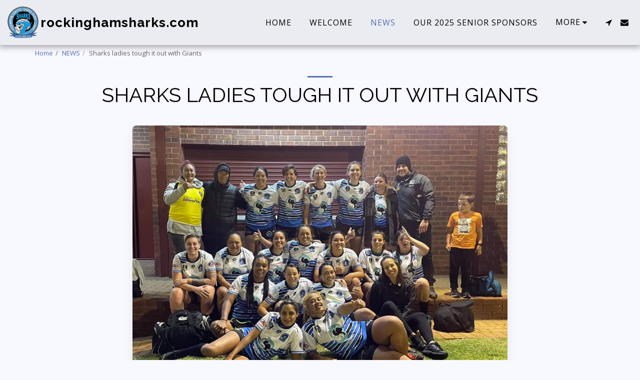

--- FILE ---
content_type: text/css
request_url: https://cdn-cms-s-8-4.f-static.net/versions/2/system_mini/css/minimize-bottom.css?v=y84124423242
body_size: 13304
content:
.mfp-bg {top:0;left:0;width:100%;height:100%;z-index:99000;overflow:hidden;position:fixed;background:#0b0b0b;opacity:0.8;filter:alpha(opacity=80); }.mfp-wrap {top:0;left:0;width:100%;height:100%;z-index:99000;position:fixed;outline:none !important;-webkit-backface-visibility:hidden; }.mfp-container {text-align:center;position:absolute;width:100%;height:100%;left:0;top:0;padding:0 8px;-webkit-box-sizing:border-box;-moz-box-sizing:border-box;box-sizing:border-box; }.mfp-container:before {content:'';display:inline-block;height:100%;vertical-align:middle; }.mfp-align-top .mfp-container:before {display:none; }.mfp-content {position:relative;display:inline-block;vertical-align:middle;margin:0 auto;text-align:left;z-index:1045; }.mfp-inline-holder .mfp-content,.mfp-ajax-holder .mfp-content {width:100%;cursor:auto; }.mfp-ajax-cur {cursor:progress; }.mfp-zoom-out-cur, .mfp-zoom-out-cur .mfp-image-holder .mfp-close {cursor:-moz-zoom-out;cursor:-webkit-zoom-out;cursor:zoom-out; }.mfp-zoom {cursor:pointer;cursor:-webkit-zoom-in;cursor:-moz-zoom-in;cursor:zoom-in; }.mfp-auto-cursor .mfp-content {cursor:auto; }.mfp-close,.mfp-arrow,.mfp-preloader,.mfp-counter {-webkit-user-select:none;-moz-user-select:none;user-select:none; }.mfp-loading.mfp-figure {display:none; }.mfp-hide {display:none !important; }.mfp-preloader {color:#CCC;position:absolute;top:50%;width:auto;text-align:center;margin-top:-0.8em;left:8px;right:8px;z-index:1044; }.mfp-preloader a {color:#CCC; }.mfp-preloader a:hover {color:#FFF; }.mfp-s-ready .mfp-preloader {display:none; }.mfp-s-error .mfp-content {display:none; }button.mfp-close,button.mfp-arrow {overflow:visible;cursor:pointer;background:transparent;border:0;-webkit-appearance:none;display:block;outline:none;padding:0;z-index:1046;-webkit-box-shadow:none;box-shadow:none; }button::-moz-focus-inner {padding:0;border:0; }.mfp-close {width:44px;height:44px;line-height:44px;position:absolute;right:0;top:0;text-decoration:none;text-align:center;opacity:0.65;filter:alpha(opacity=65);padding:0 0 18px 10px;color:#FFF;font-style:normal;font-size:28px;font-family:Arial, Baskerville, monospace; }.mfp-close:hover,.mfp-close:focus {opacity:1;filter:alpha(opacity=100); }.mfp-close:active {top:1px; }.mfp-close-btn-in .mfp-close {color:#333; }.mfp-image-holder .mfp-close,.mfp-iframe-holder .mfp-close {color:#FFF;right:-6px;text-align:right;padding-right:6px;width:100%; }.mfp-counter {position:absolute;top:0;right:0;color:#CCC;font-size:12px;line-height:18px;white-space:nowrap; }.mfp-arrow {position:absolute;opacity:0.65;filter:alpha(opacity=65);margin:0;top:50%;margin-top:-55px;padding:0;width:90px;height:110px;-webkit-tap-highlight-color:transparent; }.mfp-arrow:active {margin-top:-54px; }.mfp-arrow:hover,.mfp-arrow:focus {opacity:1;filter:alpha(opacity=100); }.mfp-arrow:before,.mfp-arrow:after,.mfp-arrow .mfp-b,.mfp-arrow .mfp-a {content:'';display:block;width:0;height:0;position:absolute;left:0;top:0;margin-top:35px;margin-left:35px;border:medium inset transparent; }.mfp-arrow:after,.mfp-arrow .mfp-a {border-top-width:13px;border-bottom-width:13px;top:8px; }.mfp-arrow:before,.mfp-arrow .mfp-b {border-top-width:21px;border-bottom-width:21px;opacity:0.7; }.mfp-arrow-left {left:0; }.mfp-arrow-left:after,.mfp-arrow-left .mfp-a {border-right:17px solid #FFF;margin-left:31px; }.mfp-arrow-left:before,.mfp-arrow-left .mfp-b {margin-left:25px;border-right:27px solid #3F3F3F; }.mfp-arrow-right {right:0; }.mfp-arrow-right:after,.mfp-arrow-right .mfp-a {border-left:17px solid #FFF;margin-left:39px; }.mfp-arrow-right:before,.mfp-arrow-right .mfp-b {border-left:27px solid #3F3F3F; }.mfp-iframe-holder {padding-top:40px;padding-bottom:40px; }.mfp-iframe-holder .mfp-content {line-height:0;width:100%;max-width:900px; }.mfp-iframe-holder .mfp-close {top:-40px; }.mfp-iframe-scaler {width:100%;height:0;overflow:hidden;padding-top:56.25%; }.mfp-iframe-scaler iframe {position:absolute;display:block;top:0;left:0;width:100%;height:100%;box-shadow:0 0 8px rgba(0, 0, 0, 0.6);background:#000; }img.mfp-img {width:auto;max-width:100%;height:auto;display:block;line-height:0;-webkit-box-sizing:border-box;-moz-box-sizing:border-box;box-sizing:border-box;padding:40px 0 40px;margin:0 auto; }.mfp-figure {line-height:0; }.mfp-figure:after {content:'';position:absolute;left:0;top:40px;bottom:40px;display:block;right:0;width:auto;height:auto;z-index:-1;box-shadow:0 0 8px rgba(0, 0, 0, 0.6);background:#444; }.mfp-figure small {color:#BDBDBD;display:block;font-size:12px;line-height:14px; }.mfp-figure figure {margin:0; }.mfp-bottom-bar {margin-top:-36px;position:absolute;top:100%;left:0;width:100%;cursor:auto; }.mfp-title {text-align:left;line-height:18px;color:#F3F3F3;word-wrap:break-word;padding-right:36px; }.mfp-image-holder .mfp-content {max-width:100%; }.mfp-gallery .mfp-image-holder .mfp-figure {cursor:pointer; }@media screen and (max-width:800px) and (orientation:landscape), screen and (max-height:300px) {.mfp-img-mobile .mfp-image-holder {padding-left:0;padding-right:0; }.mfp-img-mobile img.mfp-img {padding:0; }.mfp-img-mobile .mfp-figure:after {top:0;bottom:0; }.mfp-img-mobile .mfp-figure small {display:inline;margin-left:5px; }.mfp-img-mobile .mfp-bottom-bar {background:rgba(0, 0, 0, 0.6);bottom:0;margin:0;top:auto;padding:3px 5px;position:fixed;-webkit-box-sizing:border-box;-moz-box-sizing:border-box;box-sizing:border-box; }.mfp-img-mobile .mfp-bottom-bar:empty {padding:0; }.mfp-img-mobile .mfp-counter {right:5px;top:3px; }.mfp-img-mobile .mfp-close {top:0;right:0;width:35px;height:35px;line-height:35px;background:rgba(0, 0, 0, 0.6);position:fixed;text-align:center;padding:0; } }@media all and (max-width:900px) {.mfp-arrow {-webkit-transform:scale(0.75);transform:scale(0.75); }.mfp-arrow-left {-webkit-transform-origin:0;transform-origin:0; }.mfp-arrow-right {-webkit-transform-origin:100%;transform-origin:100%; }.mfp-container {padding-left:6px;padding-right:6px; } }.mfp-ie7 .mfp-img {padding:0; }.mfp-ie7 .mfp-bottom-bar {width:600px;left:50%;margin-left:-300px;margin-top:5px;padding-bottom:5px; }.mfp-ie7 .mfp-container {padding:0; }.mfp-ie7 .mfp-content {padding-top:44px; }.mfp-ie7 .mfp-close {top:0;right:0;padding-top:0; }
.datepicker{padding:4px;-webkit-border-radius:4px;-moz-border-radius:4px;border-radius:4px;direction:ltr}.datepicker-inline{width:220px}.datepicker-rtl{direction:rtl}.datepicker-rtl.dropdown-menu{left:auto}.datepicker-rtl table tr td span{float:right}.datepicker-dropdown{top:0;left:0}.datepicker-dropdown:before{content:'';display:inline-block;border-left:7px solid transparent;border-right:7px solid transparent;border-bottom:7px solid #999;border-top:0;border-bottom-color:rgba(0,0,0,.2);position:absolute}.datepicker-dropdown:after{content:'';display:inline-block;border-left:6px solid transparent;border-right:6px solid transparent;border-bottom:6px solid #fff;border-top:0;position:absolute}.datepicker-dropdown.datepicker-orient-left:before{left:6px}.datepicker-dropdown.datepicker-orient-left:after{left:7px}.datepicker-dropdown.datepicker-orient-right:before{right:6px}.datepicker-dropdown.datepicker-orient-right:after{right:7px}.datepicker-dropdown.datepicker-orient-bottom:before{top:-7px}.datepicker-dropdown.datepicker-orient-bottom:after{top:-6px}.datepicker-dropdown.datepicker-orient-top:before{bottom:-7px;border-bottom:0;border-top:7px solid #999}.datepicker-dropdown.datepicker-orient-top:after{bottom:-6px;border-bottom:0;border-top:6px solid #fff}.datepicker table{margin:0;-webkit-touch-callout:none;-webkit-user-select:none;-khtml-user-select:none;-moz-user-select:none;-ms-user-select:none;user-select:none}.datepicker td,.datepicker th{text-align:center;width:20px;height:20px;-webkit-border-radius:4px;-moz-border-radius:4px;border-radius:4px;border:none}.table-striped .datepicker table tr td,.table-striped .datepicker table tr th{background-color:transparent}.datepicker table tr td.day.focused,.datepicker table tr td.day:hover{background:#eee;cursor:pointer}.datepicker table tr td.new,.datepicker table tr td.old{color:#999}.datepicker table tr td.disabled,.datepicker table tr td.disabled:hover{background:0 0;color:#999;cursor:default}.datepicker table tr td.highlighted{background:#d9edf7;border-radius:0}.datepicker table tr td.today,.datepicker table tr td.today.disabled,.datepicker table tr td.today.disabled:hover,.datepicker table tr td.today:hover{background-color:#fde19a;background-image:-moz-linear-gradient(to bottom,#fdd49a,#fdf59a);background-image:-ms-linear-gradient(to bottom,#fdd49a,#fdf59a);background-image:-webkit-gradient(linear,0 0,0 100%,from(#fdd49a),to(#fdf59a));background-image:-webkit-linear-gradient(to bottom,#fdd49a,#fdf59a);background-image:-o-linear-gradient(to bottom,#fdd49a,#fdf59a);background-image:linear-gradient(to bottom,#fdd49a,#fdf59a);background-repeat:repeat-x;filter:progid:DXImageTransform.Microsoft.gradient(startColorstr='#fdd49a', endColorstr='#fdf59a', GradientType=0);border-color:#fdf59a #fdf59a #fbed50;border-color:rgba(0,0,0,.1) rgba(0,0,0,.1) rgba(0,0,0,.25);filter:progid:DXImageTransform.Microsoft.gradient(enabled=false);color:#000}.datepicker table tr td.today.active,.datepicker table tr td.today.disabled,.datepicker table tr td.today.disabled.active,.datepicker table tr td.today.disabled.disabled,.datepicker table tr td.today.disabled:active,.datepicker table tr td.today.disabled:hover,.datepicker table tr td.today.disabled:hover.active,.datepicker table tr td.today.disabled:hover.disabled,.datepicker table tr td.today.disabled:hover:active,.datepicker table tr td.today.disabled:hover:hover,.datepicker table tr td.today.disabled:hover[disabled],.datepicker table tr td.today.disabled[disabled],.datepicker table tr td.today:active,.datepicker table tr td.today:hover,.datepicker table tr td.today:hover.active,.datepicker table tr td.today:hover.disabled,.datepicker table tr td.today:hover:active,.datepicker table tr td.today:hover:hover,.datepicker table tr td.today:hover[disabled],.datepicker table tr td.today[disabled]{background-color:#fdf59a}.datepicker table tr td.today.active,.datepicker table tr td.today.disabled.active,.datepicker table tr td.today.disabled:active,.datepicker table tr td.today.disabled:hover.active,.datepicker table tr td.today.disabled:hover:active,.datepicker table tr td.today:active,.datepicker table tr td.today:hover.active,.datepicker table tr td.today:hover:active{background-color:#fbf069\9}.datepicker table tr td.today:hover:hover{color:#000}.datepicker table tr td.today.active:hover{color:#fff}.datepicker table tr td.range,.datepicker table tr td.range.disabled,.datepicker table tr td.range.disabled:hover,.datepicker table tr td.range:hover{background:#eee;-webkit-border-radius:0;-moz-border-radius:0;border-radius:0}.datepicker table tr td.range.today,.datepicker table tr td.range.today.disabled,.datepicker table tr td.range.today.disabled:hover,.datepicker table tr td.range.today:hover{background-color:#f3d17a;background-image:-moz-linear-gradient(to bottom,#f3c17a,#f3e97a);background-image:-ms-linear-gradient(to bottom,#f3c17a,#f3e97a);background-image:-webkit-gradient(linear,0 0,0 100%,from(#f3c17a),to(#f3e97a));background-image:-webkit-linear-gradient(to bottom,#f3c17a,#f3e97a);background-image:-o-linear-gradient(to bottom,#f3c17a,#f3e97a);background-image:linear-gradient(to bottom,#f3c17a,#f3e97a);background-repeat:repeat-x;filter:progid:DXImageTransform.Microsoft.gradient(startColorstr='#f3c17a', endColorstr='#f3e97a', GradientType=0);border-color:#f3e97a #f3e97a #edde34;border-color:rgba(0,0,0,.1) rgba(0,0,0,.1) rgba(0,0,0,.25);filter:progid:DXImageTransform.Microsoft.gradient(enabled=false);-webkit-border-radius:0;-moz-border-radius:0;border-radius:0}.datepicker table tr td.range.today.active,.datepicker table tr td.range.today.disabled,.datepicker table tr td.range.today.disabled.active,.datepicker table tr td.range.today.disabled.disabled,.datepicker table tr td.range.today.disabled:active,.datepicker table tr td.range.today.disabled:hover,.datepicker table tr td.range.today.disabled:hover.active,.datepicker table tr td.range.today.disabled:hover.disabled,.datepicker table tr td.range.today.disabled:hover:active,.datepicker table tr td.range.today.disabled:hover:hover,.datepicker table tr td.range.today.disabled:hover[disabled],.datepicker table tr td.range.today.disabled[disabled],.datepicker table tr td.range.today:active,.datepicker table tr td.range.today:hover,.datepicker table tr td.range.today:hover.active,.datepicker table tr td.range.today:hover.disabled,.datepicker table tr td.range.today:hover:active,.datepicker table tr td.range.today:hover:hover,.datepicker table tr td.range.today:hover[disabled],.datepicker table tr td.range.today[disabled]{background-color:#f3e97a}.datepicker table tr td.range.today.active,.datepicker table tr td.range.today.disabled.active,.datepicker table tr td.range.today.disabled:active,.datepicker table tr td.range.today.disabled:hover.active,.datepicker table tr td.range.today.disabled:hover:active,.datepicker table tr td.range.today:active,.datepicker table tr td.range.today:hover.active,.datepicker table tr td.range.today:hover:active{background-color:#efe24b\9}.datepicker table tr td.selected,.datepicker table tr td.selected.disabled,.datepicker table tr td.selected.disabled:hover,.datepicker table tr td.selected:hover{background-color:#9e9e9e;background-image:-moz-linear-gradient(to bottom,#b3b3b3,grey);background-image:-ms-linear-gradient(to bottom,#b3b3b3,grey);background-image:-webkit-gradient(linear,0 0,0 100%,from(#b3b3b3),to(grey));background-image:-webkit-linear-gradient(to bottom,#b3b3b3,grey);background-image:-o-linear-gradient(to bottom,#b3b3b3,grey);background-image:linear-gradient(to bottom,#b3b3b3,grey);background-repeat:repeat-x;filter:progid:DXImageTransform.Microsoft.gradient(startColorstr='#b3b3b3', endColorstr='#808080', GradientType=0);border-color:grey grey #595959;border-color:rgba(0,0,0,.1) rgba(0,0,0,.1) rgba(0,0,0,.25);filter:progid:DXImageTransform.Microsoft.gradient(enabled=false);color:#fff;text-shadow:0 -1px 0 rgba(0,0,0,.25)}.datepicker table tr td.selected.active,.datepicker table tr td.selected.disabled,.datepicker table tr td.selected.disabled.active,.datepicker table tr td.selected.disabled.disabled,.datepicker table tr td.selected.disabled:active,.datepicker table tr td.selected.disabled:hover,.datepicker table tr td.selected.disabled:hover.active,.datepicker table tr td.selected.disabled:hover.disabled,.datepicker table tr td.selected.disabled:hover:active,.datepicker table tr td.selected.disabled:hover:hover,.datepicker table tr td.selected.disabled:hover[disabled],.datepicker table tr td.selected.disabled[disabled],.datepicker table tr td.selected:active,.datepicker table tr td.selected:hover,.datepicker table tr td.selected:hover.active,.datepicker table tr td.selected:hover.disabled,.datepicker table tr td.selected:hover:active,.datepicker table tr td.selected:hover:hover,.datepicker table tr td.selected:hover[disabled],.datepicker table tr td.selected[disabled]{background-color:grey}.datepicker table tr td.selected.active,.datepicker table tr td.selected.disabled.active,.datepicker table tr td.selected.disabled:active,.datepicker table tr td.selected.disabled:hover.active,.datepicker table tr td.selected.disabled:hover:active,.datepicker table tr td.selected:active,.datepicker table tr td.selected:hover.active,.datepicker table tr td.selected:hover:active{background-color:#666\9}.datepicker table tr td.active,.datepicker table tr td.active.disabled,.datepicker table tr td.active.disabled:hover,.datepicker table tr td.active:hover{background-color:#006dcc;background-image:-moz-linear-gradient(to bottom,#08c,#04c);background-image:-ms-linear-gradient(to bottom,#08c,#04c);background-image:-webkit-gradient(linear,0 0,0 100%,from(#08c),to(#04c));background-image:-webkit-linear-gradient(to bottom,#08c,#04c);background-image:-o-linear-gradient(to bottom,#08c,#04c);background-image:linear-gradient(to bottom,#08c,#04c);background-repeat:repeat-x;filter:progid:DXImageTransform.Microsoft.gradient(startColorstr='#08c', endColorstr='#0044cc', GradientType=0);border-color:#04c #04c #002a80;border-color:rgba(0,0,0,.1) rgba(0,0,0,.1) rgba(0,0,0,.25);filter:progid:DXImageTransform.Microsoft.gradient(enabled=false);color:#fff;text-shadow:0 -1px 0 rgba(0,0,0,.25)}.datepicker table tr td.active.active,.datepicker table tr td.active.disabled,.datepicker table tr td.active.disabled.active,.datepicker table tr td.active.disabled.disabled,.datepicker table tr td.active.disabled:active,.datepicker table tr td.active.disabled:hover,.datepicker table tr td.active.disabled:hover.active,.datepicker table tr td.active.disabled:hover.disabled,.datepicker table tr td.active.disabled:hover:active,.datepicker table tr td.active.disabled:hover:hover,.datepicker table tr td.active.disabled:hover[disabled],.datepicker table tr td.active.disabled[disabled],.datepicker table tr td.active:active,.datepicker table tr td.active:hover,.datepicker table tr td.active:hover.active,.datepicker table tr td.active:hover.disabled,.datepicker table tr td.active:hover:active,.datepicker table tr td.active:hover:hover,.datepicker table tr td.active:hover[disabled],.datepicker table tr td.active[disabled]{background-color:#04c}.datepicker table tr td.active.active,.datepicker table tr td.active.disabled.active,.datepicker table tr td.active.disabled:active,.datepicker table tr td.active.disabled:hover.active,.datepicker table tr td.active.disabled:hover:active,.datepicker table tr td.active:active,.datepicker table tr td.active:hover.active,.datepicker table tr td.active:hover:active{background-color:#039\9}.datepicker table tr td span{display:block;width:23%;height:54px;line-height:54px;float:left;margin:1%;cursor:pointer;-webkit-border-radius:4px;-moz-border-radius:4px;border-radius:4px}.datepicker table tr td span.focused,.datepicker table tr td span:hover{background:#eee}.datepicker table tr td span.disabled,.datepicker table tr td span.disabled:hover{background:0 0;color:#999;cursor:default}.datepicker table tr td span.active,.datepicker table tr td span.active.disabled,.datepicker table tr td span.active.disabled:hover,.datepicker table tr td span.active:hover{background-color:#006dcc;background-image:-moz-linear-gradient(to bottom,#08c,#04c);background-image:-ms-linear-gradient(to bottom,#08c,#04c);background-image:-webkit-gradient(linear,0 0,0 100%,from(#08c),to(#04c));background-image:-webkit-linear-gradient(to bottom,#08c,#04c);background-image:-o-linear-gradient(to bottom,#08c,#04c);background-image:linear-gradient(to bottom,#08c,#04c);background-repeat:repeat-x;filter:progid:DXImageTransform.Microsoft.gradient(startColorstr='#08c', endColorstr='#0044cc', GradientType=0);border-color:#04c #04c #002a80;border-color:rgba(0,0,0,.1) rgba(0,0,0,.1) rgba(0,0,0,.25);filter:progid:DXImageTransform.Microsoft.gradient(enabled=false);color:#fff;text-shadow:0 -1px 0 rgba(0,0,0,.25)}.datepicker table tr td span.active.active,.datepicker table tr td span.active.disabled,.datepicker table tr td span.active.disabled.active,.datepicker table tr td span.active.disabled.disabled,.datepicker table tr td span.active.disabled:active,.datepicker table tr td span.active.disabled:hover,.datepicker table tr td span.active.disabled:hover.active,.datepicker table tr td span.active.disabled:hover.disabled,.datepicker table tr td span.active.disabled:hover:active,.datepicker table tr td span.active.disabled:hover:hover,.datepicker table tr td span.active.disabled:hover[disabled],.datepicker table tr td span.active.disabled[disabled],.datepicker table tr td span.active:active,.datepicker table tr td span.active:hover,.datepicker table tr td span.active:hover.active,.datepicker table tr td span.active:hover.disabled,.datepicker table tr td span.active:hover:active,.datepicker table tr td span.active:hover:hover,.datepicker table tr td span.active:hover[disabled],.datepicker table tr td span.active[disabled]{background-color:#04c}.datepicker table tr td span.active.active,.datepicker table tr td span.active.disabled.active,.datepicker table tr td span.active.disabled:active,.datepicker table tr td span.active.disabled:hover.active,.datepicker table tr td span.active.disabled:hover:active,.datepicker table tr td span.active:active,.datepicker table tr td span.active:hover.active,.datepicker table tr td span.active:hover:active{background-color:#039\9}.datepicker table tr td span.new,.datepicker table tr td span.old{color:#999}.datepicker .datepicker-switch{width:145px}.datepicker .datepicker-switch,.datepicker .next,.datepicker .prev,.datepicker tfoot tr th{cursor:pointer}.datepicker .datepicker-switch:hover,.datepicker .next:hover,.datepicker .prev:hover,.datepicker tfoot tr th:hover{background:#eee}.datepicker .next.disabled,.datepicker .prev.disabled{visibility:hidden}.datepicker .cw{font-size:10px;width:12px;padding:0 2px 0 5px;vertical-align:middle}.input-append.date .add-on,.input-prepend.date .add-on{cursor:pointer}.input-append.date .add-on i,.input-prepend.date .add-on i{margin-top:3px}.input-daterange input{text-align:center}.input-daterange input:first-child{-webkit-border-radius:3px 0 0 3px;-moz-border-radius:3px 0 0 3px;border-radius:3px 0 0 3px}.input-daterange input:last-child{-webkit-border-radius:0 3px 3px 0;-moz-border-radius:0 3px 3px 0;border-radius:0 3px 3px 0}.input-daterange .add-on{display:inline-block;width:auto;min-width:16px;height:18px;padding:4px 5px;font-weight:400;line-height:18px;text-align:center;text-shadow:0 1px 0 #fff;vertical-align:middle;background-color:#eee;border:1px solid #ccc;margin-left:-5px;margin-right:-5px}
.iti-flag{width:20px;}.iti-flag.be{width:18px;}.iti-flag.ch{width:15px;}.iti-flag.mc{width:19px;}.iti-flag.ne{width:18px;}.iti-flag.np{width:13px;}.iti-flag.va{width:15px}@media only screen and (-webkit-min-device-pixel-ratio:2), only screen and (min--moz-device-pixel-ratio:2), only screen and (-o-min-device-pixel-ratio:2 / 1), only screen and (min-device-pixel-ratio:2), only screen and (min-resolution:192dpi), only screen and (min-resolution:2dppx){.iti-flag{background-size:5630px 15px}}.iti-flag.ac {height:10px;background-position:0px 0px;}.iti-flag.ad {height:14px;background-position:-22px 0px;}.iti-flag.ae {height:10px;background-position:-44px 0px;}.iti-flag.af {height:14px;background-position:-66px 0px;}.iti-flag.ag {height:14px;background-position:-88px 0px;}.iti-flag.ai {height:10px;background-position:-110px 0px;}.iti-flag.al {height:15px;background-position:-132px 0px;}.iti-flag.am {height:10px;background-position:-154px 0px;}.iti-flag.ao {height:14px;background-position:-176px 0px;}.iti-flag.aq {height:14px;background-position:-198px 0px;}.iti-flag.ar {height:13px;background-position:-220px 0px;}.iti-flag.as {height:10px;background-position:-242px 0px;}.iti-flag.at {height:14px;background-position:-264px 0px;}.iti-flag.au {height:10px;background-position:-286px 0px;}.iti-flag.aw {height:14px;background-position:-308px 0px;}.iti-flag.ax {height:13px;background-position:-330px 0px;}.iti-flag.az {height:10px;background-position:-352px 0px;}.iti-flag.ba {height:10px;background-position:-374px 0px;}.iti-flag.bb {height:14px;background-position:-396px 0px;}.iti-flag.bd {height:12px;background-position:-418px 0px;}.iti-flag.be {height:15px;background-position:-440px 0px;}.iti-flag.bf {height:14px;background-position:-460px 0px;}.iti-flag.bg {height:12px;background-position:-482px 0px;}.iti-flag.bh {height:12px;background-position:-504px 0px;}.iti-flag.bi {height:12px;background-position:-526px 0px;}.iti-flag.bj {height:14px;background-position:-548px 0px;}.iti-flag.bl {height:14px;background-position:-570px 0px;}.iti-flag.bm {height:10px;background-position:-592px 0px;}.iti-flag.bn {height:10px;background-position:-614px 0px;}.iti-flag.bo {height:14px;background-position:-636px 0px;}.iti-flag.bq {height:14px;background-position:-658px 0px;}.iti-flag.br {height:14px;background-position:-680px 0px;}.iti-flag.bs {height:10px;background-position:-702px 0px;}.iti-flag.bt {height:14px;background-position:-724px 0px;}.iti-flag.bv {height:15px;background-position:-746px 0px;}.iti-flag.bw {height:14px;background-position:-768px 0px;}.iti-flag.by {height:10px;background-position:-790px 0px;}.iti-flag.bz {height:14px;background-position:-812px 0px;}.iti-flag.ca {height:10px;background-position:-834px 0px;}.iti-flag.cc {height:10px;background-position:-856px 0px;}.iti-flag.cd {height:15px;background-position:-878px 0px;}.iti-flag.cf {height:14px;background-position:-900px 0px;}.iti-flag.cg {height:14px;background-position:-922px 0px;}.iti-flag.ch {height:15px;background-position:-944px 0px;}.iti-flag.ci {height:14px;background-position:-961px 0px;}.iti-flag.ck {height:10px;background-position:-983px 0px;}.iti-flag.cl {height:14px;background-position:-1005px 0px;}.iti-flag.cm {height:14px;background-position:-1027px 0px;}.iti-flag.cn {height:14px;background-position:-1049px 0px;}.iti-flag.co {height:14px;background-position:-1071px 0px;}.iti-flag.cp {height:14px;background-position:-1093px 0px;}.iti-flag.cr {height:12px;background-position:-1115px 0px;}.iti-flag.cu {height:10px;background-position:-1137px 0px;}.iti-flag.cv {height:12px;background-position:-1159px 0px;}.iti-flag.cw {height:14px;background-position:-1181px 0px;}.iti-flag.cx {height:10px;background-position:-1203px 0px;}.iti-flag.cy {height:13px;background-position:-1225px 0px;}.iti-flag.cz {height:14px;background-position:-1247px 0px;}.iti-flag.de {height:12px;background-position:-1269px 0px;}.iti-flag.dg {height:10px;background-position:-1291px 0px;}.iti-flag.dj {height:14px;background-position:-1313px 0px;}.iti-flag.dk {height:15px;background-position:-1335px 0px;}.iti-flag.dm {height:10px;background-position:-1357px 0px;}.iti-flag.do {height:13px;background-position:-1379px 0px;}.iti-flag.dz {height:14px;background-position:-1401px 0px;}.iti-flag.ea {height:14px;background-position:-1423px 0px;}.iti-flag.ec {height:14px;background-position:-1445px 0px;}.iti-flag.ee {height:13px;background-position:-1467px 0px;}.iti-flag.eg {height:14px;background-position:-1489px 0px;}.iti-flag.eh {height:10px;background-position:-1511px 0px;}.iti-flag.er {height:10px;background-position:-1533px 0px;}.iti-flag.es {height:14px;background-position:-1555px 0px;}.iti-flag.et {height:10px;background-position:-1577px 0px;}.iti-flag.eu {height:14px;background-position:-1599px 0px;}.iti-flag.fi {height:12px;background-position:-1621px 0px;}.iti-flag.fj {height:10px;background-position:-1643px 0px;}.iti-flag.fk {height:10px;background-position:-1665px 0px;}.iti-flag.fm {height:11px;background-position:-1687px 0px;}.iti-flag.fo {height:15px;background-position:-1709px 0px;}.iti-flag.fr {height:14px;background-position:-1731px 0px;}.iti-flag.ga {height:15px;background-position:-1753px 0px;}.iti-flag.gb {height:10px;background-position:-1775px 0px;}.iti-flag.gd {height:12px;background-position:-1797px 0px;}.iti-flag.ge {height:14px;background-position:-1819px 0px;}.iti-flag.gf {height:14px;background-position:-1841px 0px;}.iti-flag.gg {height:14px;background-position:-1863px 0px;}.iti-flag.gh {height:14px;background-position:-1885px 0px;}.iti-flag.gi {height:10px;background-position:-1907px 0px;}.iti-flag.gl {height:14px;background-position:-1929px 0px;}.iti-flag.gm {height:14px;background-position:-1951px 0px;}.iti-flag.gn {height:14px;background-position:-1973px 0px;}.iti-flag.gp {height:14px;background-position:-1995px 0px;}.iti-flag.gq {height:14px;background-position:-2017px 0px;}.iti-flag.gr {height:14px;background-position:-2039px 0px;}.iti-flag.gs {height:10px;background-position:-2061px 0px;}.iti-flag.gt {height:13px;background-position:-2083px 0px;}.iti-flag.gu {height:11px;background-position:-2105px 0px;}.iti-flag.gw {height:10px;background-position:-2127px 0px;}.iti-flag.gy {height:12px;background-position:-2149px 0px;}.iti-flag.hk {height:14px;background-position:-2171px 0px;}.iti-flag.hm {height:10px;background-position:-2193px 0px;}.iti-flag.hn {height:10px;background-position:-2215px 0px;}.iti-flag.hr {height:10px;background-position:-2237px 0px;}.iti-flag.ht {height:12px;background-position:-2259px 0px;}.iti-flag.hu {height:10px;background-position:-2281px 0px;}.iti-flag.ic {height:14px;background-position:-2303px 0px;}.iti-flag.id {height:14px;background-position:-2325px 0px;}.iti-flag.ie {height:10px;background-position:-2347px 0px;}.iti-flag.il {height:15px;background-position:-2369px 0px;}.iti-flag.im {height:10px;background-position:-2391px 0px;}.iti-flag.in {height:14px;background-position:-2413px 0px;}.iti-flag.io {height:10px;background-position:-2435px 0px;}.iti-flag.iq {height:14px;background-position:-2457px 0px;}.iti-flag.ir {height:12px;background-position:-2479px 0px;}.iti-flag.is {height:15px;background-position:-2501px 0px;}.iti-flag.it {height:14px;background-position:-2523px 0px;}.iti-flag.je {height:12px;background-position:-2545px 0px;}.iti-flag.jm {height:10px;background-position:-2567px 0px;}.iti-flag.jo {height:10px;background-position:-2589px 0px;}.iti-flag.jp {height:14px;background-position:-2611px 0px;}.iti-flag.ke {height:14px;background-position:-2633px 0px;}.iti-flag.kg {height:12px;background-position:-2655px 0px;}.iti-flag.kh {height:13px;background-position:-2677px 0px;}.iti-flag.ki {height:10px;background-position:-2699px 0px;}.iti-flag.km {height:12px;background-position:-2721px 0px;}.iti-flag.kn {height:14px;background-position:-2743px 0px;}.iti-flag.kp {height:10px;background-position:-2765px 0px;}.iti-flag.kr {height:14px;background-position:-2787px 0px;}.iti-flag.kw {height:10px;background-position:-2809px 0px;}.iti-flag.ky {height:10px;background-position:-2831px 0px;}.iti-flag.kz {height:10px;background-position:-2853px 0px;}.iti-flag.la {height:14px;background-position:-2875px 0px;}.iti-flag.lb {height:14px;background-position:-2897px 0px;}.iti-flag.lc {height:10px;background-position:-2919px 0px;}.iti-flag.li {height:12px;background-position:-2941px 0px;}.iti-flag.lk {height:10px;background-position:-2963px 0px;}.iti-flag.lr {height:11px;background-position:-2985px 0px;}.iti-flag.ls {height:14px;background-position:-3007px 0px;}.iti-flag.lt {height:12px;background-position:-3029px 0px;}.iti-flag.lu {height:12px;background-position:-3051px 0px;}.iti-flag.lv {height:10px;background-position:-3073px 0px;}.iti-flag.ly {height:10px;background-position:-3095px 0px;}.iti-flag.ma {height:14px;background-position:-3117px 0px;}.iti-flag.mc {height:15px;background-position:-3139px 0px;}.iti-flag.md {height:10px;background-position:-3160px 0px;}.iti-flag.me {height:10px;background-position:-3182px 0px;}.iti-flag.mf {height:14px;background-position:-3204px 0px;}.iti-flag.mg {height:14px;background-position:-3226px 0px;}.iti-flag.mh {height:11px;background-position:-3248px 0px;}.iti-flag.mk {height:10px;background-position:-3270px 0px;}.iti-flag.ml {height:14px;background-position:-3292px 0px;}.iti-flag.mm {height:14px;background-position:-3314px 0px;}.iti-flag.mn {height:10px;background-position:-3336px 0px;}.iti-flag.mo {height:14px;background-position:-3358px 0px;}.iti-flag.mp {height:10px;background-position:-3380px 0px;}.iti-flag.mq {height:14px;background-position:-3402px 0px;}.iti-flag.mr {height:14px;background-position:-3424px 0px;}.iti-flag.ms {height:10px;background-position:-3446px 0px;}.iti-flag.mt {height:14px;background-position:-3468px 0px;}.iti-flag.mu {height:14px;background-position:-3490px 0px;}.iti-flag.mv {height:14px;background-position:-3512px 0px;}.iti-flag.mw {height:14px;background-position:-3534px 0px;}.iti-flag.mx {height:12px;background-position:-3556px 0px;}.iti-flag.my {height:10px;background-position:-3578px 0px;}.iti-flag.mz {height:14px;background-position:-3600px 0px;}.iti-flag.na {height:14px;background-position:-3622px 0px;}.iti-flag.nc {height:10px;background-position:-3644px 0px;}.iti-flag.ne {height:15px;background-position:-3666px 0px;}.iti-flag.nf {height:10px;background-position:-3686px 0px;}.iti-flag.ng {height:10px;background-position:-3708px 0px;}.iti-flag.ni {height:12px;background-position:-3730px 0px;}.iti-flag.nl {height:14px;background-position:-3752px 0px;}.iti-flag.no {height:15px;background-position:-3774px 0px;}.iti-flag.np {height:15px;background-position:-3796px 0px;}.iti-flag.nr {height:10px;background-position:-3811px 0px;}.iti-flag.nu {height:10px;background-position:-3833px 0px;}.iti-flag.nz {height:10px;background-position:-3855px 0px;}.iti-flag.om {height:10px;background-position:-3877px 0px;}.iti-flag.pa {height:14px;background-position:-3899px 0px;}.iti-flag.pe {height:14px;background-position:-3921px 0px;}.iti-flag.pf {height:14px;background-position:-3943px 0px;}.iti-flag.pg {height:15px;background-position:-3965px 0px;}.iti-flag.ph {height:10px;background-position:-3987px 0px;}.iti-flag.pk {height:14px;background-position:-4009px 0px;}.iti-flag.pl {height:13px;background-position:-4031px 0px;}.iti-flag.pm {height:14px;background-position:-4053px 0px;}.iti-flag.pn {height:10px;background-position:-4075px 0px;}.iti-flag.pr {height:14px;background-position:-4097px 0px;}.iti-flag.ps {height:10px;background-position:-4119px 0px;}.iti-flag.pt {height:14px;background-position:-4141px 0px;}.iti-flag.pw {height:13px;background-position:-4163px 0px;}.iti-flag.py {height:11px;background-position:-4185px 0px;}.iti-flag.qa {height:8px;background-position:-4207px 0px;}.iti-flag.re {height:14px;background-position:-4229px 0px;}.iti-flag.ro {height:14px;background-position:-4251px 0px;}.iti-flag.rs {height:14px;background-position:-4273px 0px;}.iti-flag.ru {height:14px;background-position:-4295px 0px;}.iti-flag.rw {height:14px;background-position:-4317px 0px;}.iti-flag.sa {height:14px;background-position:-4339px 0px;}.iti-flag.sb {height:10px;background-position:-4361px 0px;}.iti-flag.sc {height:10px;background-position:-4383px 0px;}.iti-flag.sd {height:10px;background-position:-4405px 0px;}.iti-flag.se {height:13px;background-position:-4427px 0px;}.iti-flag.sg {height:14px;background-position:-4449px 0px;}.iti-flag.sh {height:10px;background-position:-4471px 0px;}.iti-flag.si {height:10px;background-position:-4493px 0px;}.iti-flag.sj {height:15px;background-position:-4515px 0px;}.iti-flag.sk {height:14px;background-position:-4537px 0px;}.iti-flag.sl {height:14px;background-position:-4559px 0px;}.iti-flag.sm {height:15px;background-position:-4581px 0px;}.iti-flag.sn {height:14px;background-position:-4603px 0px;}.iti-flag.so {height:14px;background-position:-4625px 0px;}.iti-flag.sr {height:14px;background-position:-4647px 0px;}.iti-flag.ss {height:10px;background-position:-4669px 0px;}.iti-flag.st {height:10px;background-position:-4691px 0px;}.iti-flag.sv {height:12px;background-position:-4713px 0px;}.iti-flag.sx {height:14px;background-position:-4735px 0px;}.iti-flag.sy {height:14px;background-position:-4757px 0px;}.iti-flag.sz {height:14px;background-position:-4779px 0px;}.iti-flag.ta {height:10px;background-position:-4801px 0px;}.iti-flag.tc {height:10px;background-position:-4823px 0px;}.iti-flag.td {height:14px;background-position:-4845px 0px;}.iti-flag.tf {height:14px;background-position:-4867px 0px;}.iti-flag.tg {height:13px;background-position:-4889px 0px;}.iti-flag.th {height:14px;background-position:-4911px 0px;}.iti-flag.tj {height:10px;background-position:-4933px 0px;}.iti-flag.tk {height:10px;background-position:-4955px 0px;}.iti-flag.tl {height:10px;background-position:-4977px 0px;}.iti-flag.tm {height:14px;background-position:-4999px 0px;}.iti-flag.tn {height:14px;background-position:-5021px 0px;}.iti-flag.to {height:10px;background-position:-5043px 0px;}.iti-flag.tr {height:14px;background-position:-5065px 0px;}.iti-flag.tt {height:12px;background-position:-5087px 0px;}.iti-flag.tv {height:10px;background-position:-5109px 0px;}.iti-flag.tw {height:14px;background-position:-5131px 0px;}.iti-flag.tz {height:14px;background-position:-5153px 0px;}.iti-flag.ua {height:14px;background-position:-5175px 0px;}.iti-flag.ug {height:14px;background-position:-5197px 0px;}.iti-flag.um {height:11px;background-position:-5219px 0px;}.iti-flag.us {height:11px;background-position:-5241px 0px;}.iti-flag.uy {height:14px;background-position:-5263px 0px;}.iti-flag.uz {height:10px;background-position:-5285px 0px;}.iti-flag.va {height:15px;background-position:-5307px 0px;}.iti-flag.vc {height:14px;background-position:-5324px 0px;}.iti-flag.ve {height:14px;background-position:-5346px 0px;}.iti-flag.vg {height:10px;background-position:-5368px 0px;}.iti-flag.vi {height:14px;background-position:-5390px 0px;}.iti-flag.vn {height:14px;background-position:-5412px 0px;}.iti-flag.vu {height:12px;background-position:-5434px 0px;}.iti-flag.wf {height:14px;background-position:-5456px 0px;}.iti-flag.ws {height:10px;background-position:-5478px 0px;}.iti-flag.xk {height:15px;background-position:-5500px 0px;}.iti-flag.ye {height:14px;background-position:-5522px 0px;}.iti-flag.yt {height:14px;background-position:-5544px 0px;}.iti-flag.za {height:14px;background-position:-5566px 0px;}.iti-flag.zm {height:14px;background-position:-5588px 0px;}.iti-flag.zw {height:10px;background-position:-5610px 0px;}.iti-flag {width:20px;height:15px;box-shadow:0px 0px 1px 0px #888;background-image:url("/files/frameworks/intl-tel-input-8.5.2/build/img/flags.png");background-repeat:no-repeat;background-color:#DBDBDB;background-position:20px 0}@media only screen and (-webkit-min-device-pixel-ratio:2), only screen and (min--moz-device-pixel-ratio:2), only screen and (-o-min-device-pixel-ratio:2 / 1), only screen and (min-device-pixel-ratio:2), only screen and (min-resolution:192dpi), only screen and (min-resolution:2dppx) {.iti-flag {background-image:url("/files/frameworks/intl-tel-input-8.5.2/build/img/flags@2x.png")}}.iti-flag.np {background-color:transparent}
.intl-tel-input{position:relative;display:inline-block}.intl-tel-input *{box-sizing:border-box;-moz-box-sizing:border-box}.intl-tel-input .hide{display:none}.intl-tel-input .v-hide{visibility:hidden}.intl-tel-input input,.intl-tel-input input[type=text],.intl-tel-input input[type=tel]{position:relative;z-index:0;margin-top:0 !important;margin-bottom:0 !important;padding-right:36px;margin-right:0}.intl-tel-input .flag-container{position:absolute;top:0;bottom:0;right:0;padding:1px}.intl-tel-input .selected-flag{z-index:1;position:relative;width:36px;height:100%;padding:0 0 0 8px}.intl-tel-input .selected-flag .iti-flag{position:absolute;top:0;bottom:0;margin:auto}.intl-tel-input .selected-flag .iti-arrow{position:absolute;top:50%;margin-top:-2px;right:6px;width:0;height:0;border-left:3px solid transparent;border-right:3px solid transparent;border-top:4px solid #555}.intl-tel-input .selected-flag .iti-arrow.up{border-top:none;border-bottom:4px solid #555}.intl-tel-input .country-list{position:absolute;z-index:2;list-style:none;text-align:left;padding:0;margin:0 0 0 -1px;box-shadow:1px 1px 4px rgba(0,0,0,0.2);background-color:white;border:1px solid #CCC;white-space:nowrap;max-height:200px;overflow-y:scroll}.intl-tel-input .country-list.dropup{bottom:100%;margin-bottom:-1px}.intl-tel-input .country-list .flag-box{display:inline-block;width:20px}@media (max-width:500px){.intl-tel-input .country-list{white-space:normal}}.intl-tel-input .country-list .divider{padding-bottom:5px;margin-bottom:5px;border-bottom:1px solid #CCC}.intl-tel-input .country-list .country{padding:5px 10px}.intl-tel-input .country-list .country .dial-code{color:#999}.intl-tel-input .country-list .country.highlight{background-color:rgba(0,0,0,0.05)}.intl-tel-input .country-list .flag-box,.intl-tel-input .country-list .country-name,.intl-tel-input .country-list .dial-code{vertical-align:middle}.intl-tel-input .country-list .flag-box,.intl-tel-input .country-list .country-name{margin-right:6px}.intl-tel-input.allow-dropdown input,.intl-tel-input.allow-dropdown input[type=text],.intl-tel-input.allow-dropdown input[type=tel]{padding-right:6px;padding-left:52px;margin-left:0}.intl-tel-input.allow-dropdown .flag-container{right:auto;left:0}.intl-tel-input.allow-dropdown .selected-flag{width:46px}.intl-tel-input.allow-dropdown .flag-container:hover{cursor:pointer}.intl-tel-input.allow-dropdown .flag-container:hover .selected-flag{background-color:rgba(0,0,0,0.05)}.intl-tel-input.allow-dropdown input[disabled]+.flag-container:hover,.intl-tel-input.allow-dropdown input[readonly]+.flag-container:hover{cursor:default}.intl-tel-input.allow-dropdown input[disabled]+.flag-container:hover .selected-flag,.intl-tel-input.allow-dropdown input[readonly]+.flag-container:hover .selected-flag{background-color:transparent}.intl-tel-input.allow-dropdown.separate-dial-code .selected-flag{background-color:rgba(0,0,0,0.05);display:table}.intl-tel-input.allow-dropdown.separate-dial-code .selected-dial-code{display:table-cell;vertical-align:middle;padding-left:28px}.intl-tel-input.allow-dropdown.separate-dial-code.iti-sdc-2 input,.intl-tel-input.allow-dropdown.separate-dial-code.iti-sdc-2 input[type=text],.intl-tel-input.allow-dropdown.separate-dial-code.iti-sdc-2 input[type=tel]{padding-left:76px}.intl-tel-input.allow-dropdown.separate-dial-code.iti-sdc-2 .selected-flag{width:70px}.intl-tel-input.allow-dropdown.separate-dial-code.iti-sdc-3 input,.intl-tel-input.allow-dropdown.separate-dial-code.iti-sdc-3 input[type=text],.intl-tel-input.allow-dropdown.separate-dial-code.iti-sdc-3 input[type=tel]{padding-left:84px}.intl-tel-input.allow-dropdown.separate-dial-code.iti-sdc-3 .selected-flag{width:78px}.intl-tel-input.allow-dropdown.separate-dial-code.iti-sdc-4 input,.intl-tel-input.allow-dropdown.separate-dial-code.iti-sdc-4 input[type=text],.intl-tel-input.allow-dropdown.separate-dial-code.iti-sdc-4 input[type=tel]{padding-left:92px}.intl-tel-input.allow-dropdown.separate-dial-code.iti-sdc-4 .selected-flag{width:86px}.intl-tel-input.allow-dropdown.separate-dial-code.iti-sdc-5 input,.intl-tel-input.allow-dropdown.separate-dial-code.iti-sdc-5 input[type=text],.intl-tel-input.allow-dropdown.separate-dial-code.iti-sdc-5 input[type=tel]{padding-left:100px}.intl-tel-input.allow-dropdown.separate-dial-code.iti-sdc-5 .selected-flag{width:94px}.intl-tel-input.iti-container{position:absolute;top:-1000px;left:-1000px;z-index:1060;padding:1px}.intl-tel-input.iti-container:hover{cursor:pointer}.iti-mobile .intl-tel-input.iti-container{top:30px;bottom:30px;left:30px;right:30px;position:fixed}.iti-mobile .intl-tel-input .country-list{max-height:100%;width:100%}.iti-mobile .intl-tel-input .country-list .country{padding:10px 10px;line-height:1.5em}.iti-flag{width:20px}.iti-flag.be{width:18px}.iti-flag.ch{width:15px}.iti-flag.mc{width:19px}.iti-flag.ne{width:18px}.iti-flag.np{width:13px}.iti-flag.va{width:15px}@media only screen and (-webkit-min-device-pixel-ratio:2), only screen and (min--moz-device-pixel-ratio:2), only screen and (-o-min-device-pixel-ratio:2 / 1), only screen and (min-device-pixel-ratio:2), only screen and (min-resolution:192dpi), only screen and (min-resolution:2dppx){.iti-flag{background-size:5630px 15px}}.iti-flag.ac{height:10px;background-position:0px 0px}.iti-flag.ad{height:14px;background-position:-22px 0px}.iti-flag.ae{height:10px;background-position:-44px 0px}.iti-flag.af{height:14px;background-position:-66px 0px}.iti-flag.ag{height:14px;background-position:-88px 0px}.iti-flag.ai{height:10px;background-position:-110px 0px}.iti-flag.al{height:15px;background-position:-132px 0px}.iti-flag.am{height:10px;background-position:-154px 0px}.iti-flag.ao{height:14px;background-position:-176px 0px}.iti-flag.aq{height:14px;background-position:-198px 0px}.iti-flag.ar{height:13px;background-position:-220px 0px}.iti-flag.as{height:10px;background-position:-242px 0px}.iti-flag.at{height:14px;background-position:-264px 0px}.iti-flag.au{height:10px;background-position:-286px 0px}.iti-flag.aw{height:14px;background-position:-308px 0px}.iti-flag.ax{height:13px;background-position:-330px 0px}.iti-flag.az{height:10px;background-position:-352px 0px}.iti-flag.ba{height:10px;background-position:-374px 0px}.iti-flag.bb{height:14px;background-position:-396px 0px}.iti-flag.bd{height:12px;background-position:-418px 0px}.iti-flag.be{height:15px;background-position:-440px 0px}.iti-flag.bf{height:14px;background-position:-460px 0px}.iti-flag.bg{height:12px;background-position:-482px 0px}.iti-flag.bh{height:12px;background-position:-504px 0px}.iti-flag.bi{height:12px;background-position:-526px 0px}.iti-flag.bj{height:14px;background-position:-548px 0px}.iti-flag.bl{height:14px;background-position:-570px 0px}.iti-flag.bm{height:10px;background-position:-592px 0px}.iti-flag.bn{height:10px;background-position:-614px 0px}.iti-flag.bo{height:14px;background-position:-636px 0px}.iti-flag.bq{height:14px;background-position:-658px 0px}.iti-flag.br{height:14px;background-position:-680px 0px}.iti-flag.bs{height:10px;background-position:-702px 0px}.iti-flag.bt{height:14px;background-position:-724px 0px}.iti-flag.bv{height:15px;background-position:-746px 0px}.iti-flag.bw{height:14px;background-position:-768px 0px}.iti-flag.by{height:10px;background-position:-790px 0px}.iti-flag.bz{height:14px;background-position:-812px 0px}.iti-flag.ca{height:10px;background-position:-834px 0px}.iti-flag.cc{height:10px;background-position:-856px 0px}.iti-flag.cd{height:15px;background-position:-878px 0px}.iti-flag.cf{height:14px;background-position:-900px 0px}.iti-flag.cg{height:14px;background-position:-922px 0px}.iti-flag.ch{height:15px;background-position:-944px 0px}.iti-flag.ci{height:14px;background-position:-961px 0px}.iti-flag.ck{height:10px;background-position:-983px 0px}.iti-flag.cl{height:14px;background-position:-1005px 0px}.iti-flag.cm{height:14px;background-position:-1027px 0px}.iti-flag.cn{height:14px;background-position:-1049px 0px}.iti-flag.co{height:14px;background-position:-1071px 0px}.iti-flag.cp{height:14px;background-position:-1093px 0px}.iti-flag.cr{height:12px;background-position:-1115px 0px}.iti-flag.cu{height:10px;background-position:-1137px 0px}.iti-flag.cv{height:12px;background-position:-1159px 0px}.iti-flag.cw{height:14px;background-position:-1181px 0px}.iti-flag.cx{height:10px;background-position:-1203px 0px}.iti-flag.cy{height:13px;background-position:-1225px 0px}.iti-flag.cz{height:14px;background-position:-1247px 0px}.iti-flag.de{height:12px;background-position:-1269px 0px}.iti-flag.dg{height:10px;background-position:-1291px 0px}.iti-flag.dj{height:14px;background-position:-1313px 0px}.iti-flag.dk{height:15px;background-position:-1335px 0px}.iti-flag.dm{height:10px;background-position:-1357px 0px}.iti-flag.do{height:13px;background-position:-1379px 0px}.iti-flag.dz{height:14px;background-position:-1401px 0px}.iti-flag.ea{height:14px;background-position:-1423px 0px}.iti-flag.ec{height:14px;background-position:-1445px 0px}.iti-flag.ee{height:13px;background-position:-1467px 0px}.iti-flag.eg{height:14px;background-position:-1489px 0px}.iti-flag.eh{height:10px;background-position:-1511px 0px}.iti-flag.er{height:10px;background-position:-1533px 0px}.iti-flag.es{height:14px;background-position:-1555px 0px}.iti-flag.et{height:10px;background-position:-1577px 0px}.iti-flag.eu{height:14px;background-position:-1599px 0px}.iti-flag.fi{height:12px;background-position:-1621px 0px}.iti-flag.fj{height:10px;background-position:-1643px 0px}.iti-flag.fk{height:10px;background-position:-1665px 0px}.iti-flag.fm{height:11px;background-position:-1687px 0px}.iti-flag.fo{height:15px;background-position:-1709px 0px}.iti-flag.fr{height:14px;background-position:-1731px 0px}.iti-flag.ga{height:15px;background-position:-1753px 0px}.iti-flag.gb{height:10px;background-position:-1775px 0px}.iti-flag.gd{height:12px;background-position:-1797px 0px}.iti-flag.ge{height:14px;background-position:-1819px 0px}.iti-flag.gf{height:14px;background-position:-1841px 0px}.iti-flag.gg{height:14px;background-position:-1863px 0px}.iti-flag.gh{height:14px;background-position:-1885px 0px}.iti-flag.gi{height:10px;background-position:-1907px 0px}.iti-flag.gl{height:14px;background-position:-1929px 0px}.iti-flag.gm{height:14px;background-position:-1951px 0px}.iti-flag.gn{height:14px;background-position:-1973px 0px}.iti-flag.gp{height:14px;background-position:-1995px 0px}.iti-flag.gq{height:14px;background-position:-2017px 0px}.iti-flag.gr{height:14px;background-position:-2039px 0px}.iti-flag.gs{height:10px;background-position:-2061px 0px}.iti-flag.gt{height:13px;background-position:-2083px 0px}.iti-flag.gu{height:11px;background-position:-2105px 0px}.iti-flag.gw{height:10px;background-position:-2127px 0px}.iti-flag.gy{height:12px;background-position:-2149px 0px}.iti-flag.hk{height:14px;background-position:-2171px 0px}.iti-flag.hm{height:10px;background-position:-2193px 0px}.iti-flag.hn{height:10px;background-position:-2215px 0px}.iti-flag.hr{height:10px;background-position:-2237px 0px}.iti-flag.ht{height:12px;background-position:-2259px 0px}.iti-flag.hu{height:10px;background-position:-2281px 0px}.iti-flag.ic{height:14px;background-position:-2303px 0px}.iti-flag.id{height:14px;background-position:-2325px 0px}.iti-flag.ie{height:10px;background-position:-2347px 0px}.iti-flag.il{height:15px;background-position:-2369px 0px}.iti-flag.im{height:10px;background-position:-2391px 0px}.iti-flag.in{height:14px;background-position:-2413px 0px}.iti-flag.io{height:10px;background-position:-2435px 0px}.iti-flag.iq{height:14px;background-position:-2457px 0px}.iti-flag.ir{height:12px;background-position:-2479px 0px}.iti-flag.is{height:15px;background-position:-2501px 0px}.iti-flag.it{height:14px;background-position:-2523px 0px}.iti-flag.je{height:12px;background-position:-2545px 0px}.iti-flag.jm{height:10px;background-position:-2567px 0px}.iti-flag.jo{height:10px;background-position:-2589px 0px}.iti-flag.jp{height:14px;background-position:-2611px 0px}.iti-flag.ke{height:14px;background-position:-2633px 0px}.iti-flag.kg{height:12px;background-position:-2655px 0px}.iti-flag.kh{height:13px;background-position:-2677px 0px}.iti-flag.ki{height:10px;background-position:-2699px 0px}.iti-flag.km{height:12px;background-position:-2721px 0px}.iti-flag.kn{height:14px;background-position:-2743px 0px}.iti-flag.kp{height:10px;background-position:-2765px 0px}.iti-flag.kr{height:14px;background-position:-2787px 0px}.iti-flag.kw{height:10px;background-position:-2809px 0px}.iti-flag.ky{height:10px;background-position:-2831px 0px}.iti-flag.kz{height:10px;background-position:-2853px 0px}.iti-flag.la{height:14px;background-position:-2875px 0px}.iti-flag.lb{height:14px;background-position:-2897px 0px}.iti-flag.lc{height:10px;background-position:-2919px 0px}.iti-flag.li{height:12px;background-position:-2941px 0px}.iti-flag.lk{height:10px;background-position:-2963px 0px}.iti-flag.lr{height:11px;background-position:-2985px 0px}.iti-flag.ls{height:14px;background-position:-3007px 0px}.iti-flag.lt{height:12px;background-position:-3029px 0px}.iti-flag.lu{height:12px;background-position:-3051px 0px}.iti-flag.lv{height:10px;background-position:-3073px 0px}.iti-flag.ly{height:10px;background-position:-3095px 0px}.iti-flag.ma{height:14px;background-position:-3117px 0px}.iti-flag.mc{height:15px;background-position:-3139px 0px}.iti-flag.md{height:10px;background-position:-3160px 0px}.iti-flag.me{height:10px;background-position:-3182px 0px}.iti-flag.mf{height:14px;background-position:-3204px 0px}.iti-flag.mg{height:14px;background-position:-3226px 0px}.iti-flag.mh{height:11px;background-position:-3248px 0px}.iti-flag.mk{height:10px;background-position:-3270px 0px}.iti-flag.ml{height:14px;background-position:-3292px 0px}.iti-flag.mm{height:14px;background-position:-3314px 0px}.iti-flag.mn{height:10px;background-position:-3336px 0px}.iti-flag.mo{height:14px;background-position:-3358px 0px}.iti-flag.mp{height:10px;background-position:-3380px 0px}.iti-flag.mq{height:14px;background-position:-3402px 0px}.iti-flag.mr{height:14px;background-position:-3424px 0px}.iti-flag.ms{height:10px;background-position:-3446px 0px}.iti-flag.mt{height:14px;background-position:-3468px 0px}.iti-flag.mu{height:14px;background-position:-3490px 0px}.iti-flag.mv{height:14px;background-position:-3512px 0px}.iti-flag.mw{height:14px;background-position:-3534px 0px}.iti-flag.mx{height:12px;background-position:-3556px 0px}.iti-flag.my{height:10px;background-position:-3578px 0px}.iti-flag.mz{height:14px;background-position:-3600px 0px}.iti-flag.na{height:14px;background-position:-3622px 0px}.iti-flag.nc{height:10px;background-position:-3644px 0px}.iti-flag.ne{height:15px;background-position:-3666px 0px}.iti-flag.nf{height:10px;background-position:-3686px 0px}.iti-flag.ng{height:10px;background-position:-3708px 0px}.iti-flag.ni{height:12px;background-position:-3730px 0px}.iti-flag.nl{height:14px;background-position:-3752px 0px}.iti-flag.no{height:15px;background-position:-3774px 0px}.iti-flag.np{height:15px;background-position:-3796px 0px}.iti-flag.nr{height:10px;background-position:-3811px 0px}.iti-flag.nu{height:10px;background-position:-3833px 0px}.iti-flag.nz{height:10px;background-position:-3855px 0px}.iti-flag.om{height:10px;background-position:-3877px 0px}.iti-flag.pa{height:14px;background-position:-3899px 0px}.iti-flag.pe{height:14px;background-position:-3921px 0px}.iti-flag.pf{height:14px;background-position:-3943px 0px}.iti-flag.pg{height:15px;background-position:-3965px 0px}.iti-flag.ph{height:10px;background-position:-3987px 0px}.iti-flag.pk{height:14px;background-position:-4009px 0px}.iti-flag.pl{height:13px;background-position:-4031px 0px}.iti-flag.pm{height:14px;background-position:-4053px 0px}.iti-flag.pn{height:10px;background-position:-4075px 0px}.iti-flag.pr{height:14px;background-position:-4097px 0px}.iti-flag.ps{height:10px;background-position:-4119px 0px}.iti-flag.pt{height:14px;background-position:-4141px 0px}.iti-flag.pw{height:13px;background-position:-4163px 0px}.iti-flag.py{height:11px;background-position:-4185px 0px}.iti-flag.qa{height:8px;background-position:-4207px 0px}.iti-flag.re{height:14px;background-position:-4229px 0px}.iti-flag.ro{height:14px;background-position:-4251px 0px}.iti-flag.rs{height:14px;background-position:-4273px 0px}.iti-flag.ru{height:14px;background-position:-4295px 0px}.iti-flag.rw{height:14px;background-position:-4317px 0px}.iti-flag.sa{height:14px;background-position:-4339px 0px}.iti-flag.sb{height:10px;background-position:-4361px 0px}.iti-flag.sc{height:10px;background-position:-4383px 0px}.iti-flag.sd{height:10px;background-position:-4405px 0px}.iti-flag.se{height:13px;background-position:-4427px 0px}.iti-flag.sg{height:14px;background-position:-4449px 0px}.iti-flag.sh{height:10px;background-position:-4471px 0px}.iti-flag.si{height:10px;background-position:-4493px 0px}.iti-flag.sj{height:15px;background-position:-4515px 0px}.iti-flag.sk{height:14px;background-position:-4537px 0px}.iti-flag.sl{height:14px;background-position:-4559px 0px}.iti-flag.sm{height:15px;background-position:-4581px 0px}.iti-flag.sn{height:14px;background-position:-4603px 0px}.iti-flag.so{height:14px;background-position:-4625px 0px}.iti-flag.sr{height:14px;background-position:-4647px 0px}.iti-flag.ss{height:10px;background-position:-4669px 0px}.iti-flag.st{height:10px;background-position:-4691px 0px}.iti-flag.sv{height:12px;background-position:-4713px 0px}.iti-flag.sx{height:14px;background-position:-4735px 0px}.iti-flag.sy{height:14px;background-position:-4757px 0px}.iti-flag.sz{height:14px;background-position:-4779px 0px}.iti-flag.ta{height:10px;background-position:-4801px 0px}.iti-flag.tc{height:10px;background-position:-4823px 0px}.iti-flag.td{height:14px;background-position:-4845px 0px}.iti-flag.tf{height:14px;background-position:-4867px 0px}.iti-flag.tg{height:13px;background-position:-4889px 0px}.iti-flag.th{height:14px;background-position:-4911px 0px}.iti-flag.tj{height:10px;background-position:-4933px 0px}.iti-flag.tk{height:10px;background-position:-4955px 0px}.iti-flag.tl{height:10px;background-position:-4977px 0px}.iti-flag.tm{height:14px;background-position:-4999px 0px}.iti-flag.tn{height:14px;background-position:-5021px 0px}.iti-flag.to{height:10px;background-position:-5043px 0px}.iti-flag.tr{height:14px;background-position:-5065px 0px}.iti-flag.tt{height:12px;background-position:-5087px 0px}.iti-flag.tv{height:10px;background-position:-5109px 0px}.iti-flag.tw{height:14px;background-position:-5131px 0px}.iti-flag.tz{height:14px;background-position:-5153px 0px}.iti-flag.ua{height:14px;background-position:-5175px 0px}.iti-flag.ug{height:14px;background-position:-5197px 0px}.iti-flag.um{height:11px;background-position:-5219px 0px}.iti-flag.us{height:11px;background-position:-5241px 0px}.iti-flag.uy{height:14px;background-position:-5263px 0px}.iti-flag.uz{height:10px;background-position:-5285px 0px}.iti-flag.va{height:15px;background-position:-5307px 0px}.iti-flag.vc{height:14px;background-position:-5324px 0px}.iti-flag.ve{height:14px;background-position:-5346px 0px}.iti-flag.vg{height:10px;background-position:-5368px 0px}.iti-flag.vi{height:14px;background-position:-5390px 0px}.iti-flag.vn{height:14px;background-position:-5412px 0px}.iti-flag.vu{height:12px;background-position:-5434px 0px}.iti-flag.wf{height:14px;background-position:-5456px 0px}.iti-flag.ws{height:10px;background-position:-5478px 0px}.iti-flag.xk{height:15px;background-position:-5500px 0px}.iti-flag.ye{height:14px;background-position:-5522px 0px}.iti-flag.yt{height:14px;background-position:-5544px 0px}.iti-flag.za{height:14px;background-position:-5566px 0px}.iti-flag.zm{height:14px;background-position:-5588px 0px}.iti-flag.zw{height:10px;background-position:-5610px 0px}.iti-flag{width:20px;height:15px;box-shadow:0px 0px 1px 0px #888;background-image:url("/files/frameworks/intl-tel-input-8.5.2/build/img/flags.png");background-repeat:no-repeat;background-color:#DBDBDB;background-position:20px 0}@media only screen and (-webkit-min-device-pixel-ratio:2), only screen and (min--moz-device-pixel-ratio:2), only screen and (-o-min-device-pixel-ratio:2 / 1), only screen and (min-device-pixel-ratio:2), only screen and (min-resolution:192dpi), only screen and (min-resolution:2dppx){.iti-flag{background-image:url("/files/frameworks/intl-tel-input-8.5.2/build/img/flags@2x.png")}}.iti-flag.np{background-color:transparent}
#popupCart .content {background:#f1f0f0 !important;font-size:13.3px !important;}#popupCart .cart-product-image {display:block;}#popupCart .cart-product-info {display:flex;flex-direction:column;gap:8px;max-width:70%;}#popupCart .cart-product-info a:not(.view-product) {color:#000000;color:var(--inside_modules_color_text);font-size:1.1em;overflow:hidden;text-overflow:ellipsis;display:-webkit-box;-webkit-line-clamp:2;-webkit-box-orient:vertical;line-height:1.5;font-weight:700;}#popupCart .cart-product-info a:not(.view-product):not(.edit-quantity-button) {overflow-wrap:anywhere;}#popupCart .cart-product-info a:not(.view-product) .svg-m {background-color:#000000;}#popupCart .cart-product-image img {width:100%;height:100px;max-width:130px;border-radius:4px;object-fit:cover;object-position:center;}#popupCart .cart-product-options {color:#6b6b6b;color:var(--inside_modules_color_text);opacity:0.8;font-size:0.6em;font-style:italic;word-break:break-word;}.quantity-total-price, .cart-product-quantity {color:#000000;font-size:0.8em;display:flex;align-items:center;margin:3px 0;}#popupCart .quantity-total-price,#popupCart .cart-product-price {display:flex;align-items:center;font-size:1.2em;font-weight:700;color:var(--global_main_color);}#popupCart .quantity-total-price span:not(.price-before-sale)[data-rel="multiCurrency"],#popupCart .cart-product-price span:not(.price-before-sale)[data-rel="multiCurrency"] {color:var(--inside_modules_color_section_box_main) !important;}#popupCart .quantity-total-price {margin:0;}#popupCart .cart-product-full-price,#popupCart .quantity-total-full-price {text-decoration:line-through;color:#6b6b6b;}#popupCart .empty-cart-container {color:#6b6b6b;padding:1rem;}#popupCart .q-u-loading {display:none;}#popupCart .remove-product-btn {padding:0;}#popupCart .cartBottom {border-top:1px solid #ccc;background-color:#fff;padding:16px;}#popupCart .cart-summarize {display:flex;justify-content:space-between;margin-bottom:24px;}#popupCart .cart-summarize h3 {margin:0;color:#6b6b6b;font-weight:700;}#popupCart .cart-summarize span {font-weight:700;}#popupCart .cart-summarize .cart-summarize-total {display:flex;flex-direction:column;gap:8px;}#popupCart .cart-summarize #cartTotalPrice {margin:0;}html[dir=rtl] #popupCart .cart-summarize {}#popupCart .cart-buttons {display:flex;flex-direction:column;gap:8px;}#popupCart .empty-cart-btn {display:flex;justify-content:flex-end;}#popupCart .empty-cart-btn .empty-cart {color:var(--global_main_color);}#popupCart .make-order-btn .btn,#popupCart .continue-shopping-btn .btn {width:100%;}#popupCart .continue-shopping-btn .btn.btn-primary-transparent:hover {color:var(--modules_color_text_second_box) !important;border-color:var(--modules_color_text_second_box) !important;}#popupCart .continue-shopping-btn > .btn:active,#popupCart .continue-shopping-btn > .btn:focus {outline:none;}#popupCart .continue-shopping-btn .btn-primary-transparent:hover {color:unset !important;}#popupCart a.edit-quantity-button {background-color:#e6e6e6;padding:2px 6px;font-size:11px;border-radius:3px;border:1px solid #dadada;color:#444;}#popupCart .sideCartHeader {display:flex;align-items:center;justify-content:space-between;padding:24px;}#popupCart .quickCart {color:black;}#popupCart .quickCart h2 {display:inline;color:var(--global_main_color_btn_text_color) !important;margin:0;font-weight:700;}#popupCart .quickCart {display:grid;grid-template-rows:auto 1fr;height:100vh;overflow:hidden;}#popupCart .quickCart .cart-content-container {min-height:0; overflow:hidden;}#popupCart .quickCart .cart-list-container {display:grid;grid-template-rows:1fr auto;height:100%; overflow:hidden;}#popupCart .quickCart .cartList {display:flex;flex-direction:column;overflow-y:auto;width:100%;padding:16px;gap:16px;min-height:0; }#popupCart .qty_count {min-width:13px;text-align:center;color:var(--inside_modules_color_text);}#popupCart .quickCart .item {display:flex;flex-wrap:nowrap;position:relative;border:1px solid rgba(0, 0, 0, 0.1);width:100%;border-radius:8px;box-shadow:1px 1px 10px rgba(0, 0, 0, 0.1);background-color:#fff;background-color:var(--inside_modules_color);padding:0;margin:0;padding:16px 16px 24px 16px;gap:16px;}#popupCart .quickCart .item:hover {opacity:0.8;}#popupCart .quickCart .closeIcon {font-size:30px;cursor:pointer;color:var(--global_main_color_btn_text_color);}#popupCart .quickCart .closeIcon .svg-m {background-color:var(--global_main_color_btn_text_color);}#popupCart .cart-validator-popover {color:#fff;background-color:#a94442;}#popupCart .cart-validator-popover.right>.arrow:after {border-right-color:#a94442;}#popupCart .cart-validator-popover.top>.arrow:after {border-top-color:#a94442;}#popupCart .cart-validator-popover.left>.arrow:after {border-left-color:#a94442; }#popupCart .cart-validator-popover.bottom>.arrow:after {border-bottom-color:#a94442; }#popupCart .last-added-highlight {animation:last-added-highlight 1.0s 1 ease 0.0s; }@keyframes last-added-highlight {0% { border-color:#ececec; box-shadow:1px 1px 1px 1px #ececec; } 50% { border-color:#f0ad4e; box-shadow:1px 1px 1px 1px #f0ad4e; } 100% { border-color:#ececec; box-shadow:1px 1px 1px 1px #ececec; } }#popupCart .cartActionButtons {position:absolute;top:16px;right:16px;display:flex;align-items:center;}#popupCart .cartActionButtons button {color:#6b6b6b;}#popupCart .cartActionButtons button .svg-m {background-color:#6b6b6b;}html[dir=rtl] #popupCart .cartActionButtons {right:auto;left:16px;}#popupCart .mix-modules-products {padding:20px;margin-right:auto;margin-left:auto;}#popupCart .mix-modules-products > div {padding-top:10px;padding-bottom:10px;}#popupCart .mix-modules-buttons-container {flex-wrap:wrap;display:flex;align-items:center;justify-content:center;}#popupCart .mix-modules-products a {margin:10px 10px;}#popupCart .mix-modules-products-buttons {width:90%;cursor:pointer;}#popupCart .mix-modules-products-buttons .change-cart {font-size:0.8rem;}#popupCart h1 {font-size:1.602em !important;}#popupCart h2 {font-size:1.424em !important;}#popupCart h3 {font-size:1.266em !important;}#popupCart h4 {font-size:1.125em !important;}#cartOrderPage .change-cart {cursor:pointer;}.is-wish-list .cart-product-quantity,.is-wish-list .cartBottom {display:none;}#cartOrderPage.is-wish-list .view-product {font-size:1.1em;color:var(--inside_modules_color_section_box_main) !important;}.edit-product {margin:0px 4px;}#popupCart .out-of-stock {color:#e41414;}#popupCart .cart-automatic-coupon {text-align:center;margin-bottom:20px;}#popupCart .cart-automatic-coupon .cart-automatic-coupon-text {color:var(--global_main_color);border:1px solid var(--global_main_color);border-radius:4px;font-size:1.2em;padding:5px 10px;display:inline-block;}.cart-product-container {display:flex;flex-wrap:nowrap;position:relative;border:1px solid rgba(0, 0, 0, 0.1);width:100%;border-radius:8px;box-shadow:1px 1px 10px rgba(0, 0, 0, 0.1);background-color:#fff;background-color:var(--inside_modules_color);padding:0;margin:0;padding:16px 16px 24px 16px;gap:16px;}.cart-product-container.product-info-rows {flex-direction:column;gap:8px;}.cart-product-container .cart-product-info {display:flex;flex-direction:column;gap:8px;max-width:70%;}.cart-product-container .cart-product-info-name {font-size:1.1em;overflow:hidden;text-overflow:ellipsis;display:-webkit-box;-webkit-line-clamp:2;-webkit-box-orient:vertical;line-height:1.5;font-weight:700;}.cart-product-container .cart-product-info-name a {color:#000000 !important;color:var(--inside_modules_color_text) !important;}.cart-product-container .cart-product-price-style span:not(.price-before-sale)[data-rel="multiCurrency"] {color:var(--inside_modules_color_section_box_main) !important;}.cart-product-container .cart-product-image img {width:100%;height:100px;max-width:130px;border-radius:4px;object-fit:cover;object-position:center;}
html[dir="ltr"] .popupWinScroll,html[dir="rtl"] .popupWinScroll {overflow:hidden;position:relative;height:100%;}.popupWin {display:flex;align-items:center;align-content:center;justify-content:center;background-color:transparent;opacity:1;z-index:99000;width:100%;height:100%;position:fixed;left:0;right:0;top:-200vh;bottom:0;overflow:auto;padding:0; margin-left:auto;margin-right:auto;margin-top:auto;margin-bottom:auto;transition:top 0.7s;}_:-ms-fullscreen, :root .popupWin {justify-content:inherit !important; }@supports (-ms-ime-align:auto) {.popupWin {top:-199vh;}}.popupWin.open {top:0;}.popupWin .cover {width:100%;height:100%;position:absolute;left:0;top:0;background:#181818;opacity:1; z-index:1;}.popupWin .content {background-color:white;z-index:99000;max-width:90%;height:90%;display:flex;flex-direction:column;align-items:center;align-content:center;justify-content:flex-start;border:1px solid rgba(0,0,0,.2);padding:0;}.popupWin.oneColor .content {background-color:transparent;border:0;}.popupWin .content .popupHeader {display:flex;border-bottom:1px solid #e5e5e5;width:100%;align-items:center;align-content:center;justify-content:flex-start;min-height:60px;padding:0 5px;}_:-ms-fullscreen, :root .popupWin .content .popupHeader {line-height:60px; }.popupWin.oneColor .content .popupHeader {border-bottom:1px solid transparent;}.popupWin .content .popupHeader.emptyHeader {border-bottom:0;height:1px;min-height:inherit;}.popupWin .content .popupHeader .title {order:1;flex-basis:90%;color:#333;font-size:18px;}.popupWin.oneColor .content .title {color:white;}.popupWin .popupCloseButton {cursor:pointer;position:absolute;right:20px;top:20px;padding:0;z-index:99999;}html[dir=rtl] .popupWin .popupCloseButton {right:auto;left:20px;}.popupWin .popupCloseButton i {font-size:50px;font-weight:400;line-height:1;color:#fff;opacity:1;}.popupWin .popupCloseButton .svg-m {background-color:#fff;}.popupWin .popupCloseButton i:hover {opacity:0.7;}@media(max-width:767px) {.popupWin .popupCloseButton {left:5px;top:5px;}html[dir=rtl] .popupWin .popupCloseButton {left:auto;right:5px;}.popupWin .popupCloseButton i {font-size:40px;}}.popupWin .content .page {padding:15px 5px;width:100%;height:100%;-webkit-overflow-scrolling:touch;overflow:auto;text-align:center;}.popupWin.oneColor .content .page {display:flex;align-items:center;align-content:center;justify-content:center;flex-direction:column;}.popupWin .content .page > iframe {width:100%;height:100%;margin:0;padding:0;border:none;}#popupFloatDivMenuLanguages .languagesList {width:100%;padding:0;order:1;list-style:none;align-self:center;text-align:center;overflow:auto;}#popupFloatDivMenuLanguages .languagesList a {display:flex;align-items:center;justify-content:center;color:white;text-transform:capitalize;font-size:1.5em;line-height:1.8;}#popupFloatDivMenuLanguages .languagesList a:hover {color:#c3c3c3;color:var(--global_main_color);}#popupFloatDivMenuLanguages .languagesList a > img {height:1em;margin-right:10px;}html[dir="rtl"] #popupFloatDivMenuLanguages .languagesList a > img {margin-right:0;margin-left:10px;}#popupFloatDivMenu .content .page {text-align:inherit !important;}#popupFloatDivMenu .navPagesPopup {order:1;list-style-type:none;list-style:none;align-self:center;padding:0;overflow:auto;width:100%;}#popupFloatDivMenu .navPagesPopup a {text-transform:capitalize;font-size:20px !important;line-height:1.6;color:white;border:0;padding:6px;display:block;text-align:center;text-align:var(--mobileMenuTextAlign);word-wrap:break-word;}#popupFloatDivMenu .navPagesPopup a .svg-m {background-color:white;}#popupFloatDivMenu .moduleMenu.separate {padding:6px;text-align:center;text-align:var(--mobileMenuTextAlign);}@media only screen and (min-width :480px) {#popupFloatDivSearch .popover_address_icons a,#popupFloatDivSearch .popover_phone_icons a,#popupFloatDivSearch .popover_email_icons a {font-size:25px;}#popupFloatDivSearch .popover_phone_icons a:hover,#popupFloatDivSearch .popover_phone_icons a:focus,#popupFloatDivSearch .popover_email_icons a:hover,#popupFloatDivSearch .popover_email_icons a:focus {color:#c3c3c3;color:var(--global_main_color);}#popupFloatDivSearch .popover_phone_icons a:hover .svg-m,#popupFloatDivSearch .popover_phone_icons a:focus .svg-m,#popupFloatDivSearch .popover_email_icons a:hover .svg-m,#popupFloatDivSearch .popover_email_icons a:focus .svg-m {background-color:#c3c3c3;background-color:var(--global_main_color);}}#popupFloatDivMenu .navPagesPopup li:last-child a {border:0;}#popupFloatDivMenu:not(.color-contrast) .navPagesPopup li.active > a {background-color:transparent;color:#c3c3c3;color:var(--global_main_color);}#popupFloatDivMenu:not(.color-contrast) .navPagesPopup a:hover,#popupFloatDivMenu:not(.color-contrast) .navPagesPopup a:focus {text-decoration:none;color:#c3c3c3;color:var(--global_main_color);}#popupFloatDivMenu:not(.color-contrast) .navPagesPopup a:hover .svg-m,#popupFloatDivMenu:not(.color-contrast) .navPagesPopup a:focus .svg-m {background-color:#c3c3c3;background-color:var(--global_main_color);}#popupFloatDivMenu .btn-primary-action-button-4 {border-color:#fff;color:#fff !important;}#popupFloatDivMenu .dropdown-submenu.open .site-dropdown-menu {display:block;position:relative;float:none;margin:0;padding:0;border-radius:0;border:0;box-shadow:none;}#popupFloatDivMenu .dropdown-submenu.open .site-dropdown-menu a {white-space:normal;}#popupFloatDivMenu .navPagesPopup .site-dropdown-menu.dropdown-side-open-right, #popupFloatDivMenu .navPagesPopup .site-dropdown-menu.dropdown-side-open-left {top:auto;left:auto;right:auto;}#popupFloatDivMenu .navPagesPopup .site-dropdown-menu {background-color:transparent;}#popupFloatDivMenu .navPagesPopup .site-dropdown-menu a {text-transform:capitalize;font-size:1em;background-color:transparent;color:white;padding:12px 25px;}#popupFloatDivMenu:not(.color-contrast) .navPagesPopup .site-dropdown-menu a:hover {color:#c3c3c3;color:var(--global_main_color);}#popupFloatDivMenu .navPagesPopupActionButtons {order:2;list-style:none;align-self:center;text-align:center;padding:0;border-top:1px solid var(--global_main_color);padding-top:15px;}#popupFloatDivMenu .navPagesPopupActionButtons_part2 {margin:15px 0;}#popupFloatDivMenu .navPagesPopupActionButtons_part2 a {margin:0 10px;}#popupFloatDivMenu .page i.catMobileIcon {font-size:0.7em;}#popupFloatDivMenu .page i {font-size:2em;}#popupFloatDivMenu .page .svg-m {font-size:inherit;}#popupFloatDivMenu .navPagesPopupActionButtons_part1 a .svg-m {background-color:#000;}#popupFloatDivMenu.m-m-t-w .navPagesPopupActionButtons_part2 .btn-primary {background-color:var(--global_main_color_btn_text_color) !important;color:var(--global_main_color) !important;}#popupFloatDivMenu.m-m-t-w .navPagesPopupActionButtons_part2 .btn-primary .svg-m {background-color:var(--global_main_color) !important;}#popupFloatDivMenu #topAction_buttonText_1 i,#popupFloatDivMenu #topAction_buttonText_2 i {font-size:1em;}#popupFloatDivMenu #topAction_buttonText_1 .s123-icon-converter,#popupFloatDivMenu #topAction_buttonText_2 .s123-icon-converter {width:1em;height:1em;}.navPagesPopupActionButtons_part1 a {padding:10px;}.navPagesPopupActionButtons_part1 .client-zone-link[data-image="true"] {width:2.5em;height:2.5em;border-radius:50% !important;background-position:center center;background-size:cover;}.navPagesPopupActionButtons_part1 .client-zone-link[data-image="true"] i {opacity:0;}#popupFloatDivMenu .navPagesPopupActionButtons_part3 {margin:15px 0;}#popupFloatDivMenu .navPagesPopupActionButtons_part3 a{color:#c3c3c3 !important;color:var(--global_main_color) !important;text-decoration:none;font-weight:bold;}#popupFloatDivMenu .navPagesPopupActionButtons_part3 a i,#popupFloatDivMenu .navPagesPopupActionButtons_part3 button i {font-size:14px;}#popupFloatDivMenu .navPagesPopupActionButtons_part3 .row{margin:15px 0;}#popupFloatDivMenu .content {width:90%;}#popupFloatDivMenu.m-m-progress,#popupFloatDivMenu .m-m-progress {overflow:hidden !important;}#popupFloatDivMenu .page > ul.m-m-progress {width:calc( 90% - 10px ) !important;}#popupFloatDivMenu.is-mobile .navPagesPopup a {font-size:16px !important;font-size:var(--mobileMenuFontSize) !important;margin-bottom:10px;margin-bottom:var(--mobileMenuPagesSpace);}#popupFloatDivMenu .active-cat-content {list-style:none;padding:0;overflow:auto;}#popupFloatDivMenu .custom-menu-cover {position:fixed;top:0px;right:0px;bottom:0px;left:0px;background-color:#000;opacity:0.5;}#popupFloatDivMenu .active-cat {position:relative;}#popupFloatDivMenu .navPagesPopupActionButtons_part1 {display:flex;gap:5px;justify-content:center;}#popupFloatDivMenu .navPagesPopupActionButtons_part1 a {margin:0;padding:0;width:30px;height:30px;background-color:#fff !important;color:#c3c3c3 !important;color:#000 !important;border-radius:50%;display:flex;align-items:center;justify-content:center;position:relative;}#popupFloatDivMenu.side-menu.half-width .navPagesPopupActionButtons_part1 {flex-wrap:wrap;}#popupFloatDivMenu.side-menu.half-width .navPagesPopupActionButtons_part1 a {margin:8px;}#popupFloatDivMenu .navPagesPopupActionButtons_part1 a[data-icon-type="socialImage"] {background-color:transparent !important;}#popupFloatDivMenu .navPagesPopupActionButtons_part1 a[data-icon-type="socialImage"] img {width:100%;height:100%;}#popupFloatDivMenu .navPagesPopupActionButtons_part1 a:hover {text-decoration:none;opacity:0.8;}#popupFloatDivMenu .navPagesPopupActionButtons_part1 a i {font-size:14px !important;}#popupFloatDivMenu .navPagesPopupActionButtons_part1 .multi-currencies-controller {font-size:12px !important;}#popupFloatDivMenu .navPagesPopupActionButtons_part1 .multi-currencies-controller .m-c-symbol + .mc-icon,#popupFloatDivMenu .navPagesPopupActionButtons_part1 .multi-currencies-controller .m-c-symbol {display:none;}#popupFloatDivMenu.m-w .cover {background-color:#fff !important;opacity:1;}#popupFloatDivMenu.m-w li:not(.active) > a,#popupFloatDivMenu.m-w .popupCloseButton > i {color:#000 !important;}#popupFloatDivMenu.m-w .popupCloseButton > i.svg-m {background-color:#000 !important;}#popupFloatDivMenu.m-w:not(.color-contrast) .navPagesPopup a:hover,#popupFloatDivMenu.m-w:not(.color-contrast) .navPagesPopup a:focus {color:#c3c3c3 !important;color:var(--global_main_color) !important;}#popupFloatDivMenu.m-w .navPagesPopupActionButtons {border-top:1px solid rgba(0,0,0,0.2);}#popupFloatDivMenu.m-w:not(.color-contrast) .navPagesPopupActionButtons_part1 a {background-color:#c3c3c3 !important;background-color:var(--global_main_color) !important;color:#fff !important;}#popupFloatDivMenu.m-w .navPagesPopupActionButtons_part1 a .svg-m {background-color:#fff !important;}#popupFloatDivMenu.m-w .navPagesPopup .dropdown-submenu a .svg-m {background-color:#000;}#popupFloatDivMenu.m-g .cover {background-color:#ebedf0 !important;opacity:1;}#popupFloatDivMenu.m-g li:not(.active) > a,#popupFloatDivMenu.m-g .popupCloseButton > i {color:#000 !important;}#popupFloatDivMenu.m-g .popupCloseButton > i.svg-m {background-color:#000 !important;}#popupFloatDivMenu.m-g:not(.color-contrast) .navPagesPopup a:hover,#popupFloatDivMenu.m-g:not(.color-contrast) .navPagesPopup a:focus {color:#c3c3c3 !important;color:var(--global_main_color) !important;}#popupFloatDivMenu.m-g .navPagesPopupActionButtons {border-top:1px solid rgba(0,0,0,0.2);}#popupFloatDivMenu.m-g:not(.color-contrast) .navPagesPopupActionButtons_part1 a {background-color:#c3c3c3 !important;background-color:var(--global_main_color) !important;color:#fff !important;}#popupFloatDivMenu.m-g .navPagesPopupActionButtons_part1 a .svg-m {background-color:#fff !important;}#popupFloatDivMenu.m-g .navPagesPopup .dropdown-submenu a .svg-m {background-color:#000;}#popupFloatDivMenu.m-m-t-w .cover {background-color:#c3c3c3 !important;background-color:var(--global_main_color) !important;opacity:1;}#popupFloatDivMenu.m-m-t-w .navPagesPopupActionButtons_part1 a {color:#c3c3c3 !important;color:var(--global_main_color) !important;background-color:var(--global_main_color_btn_text_color) !important;}#popupFloatDivMenu.m-m-t-w .navPagesPopupActionButtons_part1 a .svg-m {background-color:var(--global_main_color) !important;}#popupFloatDivMenu.color-contrast li.active > a,#popupFloatDivMenu.color-contrast .navPagesPopup a:hover,#popupFloatDivMenu.color-contrast .navPagesPopup a:focus,#popupFloatDivMenu.color-contrast-black li.active > a,#popupFloatDivMenu.color-contrast-black .navPagesPopup a:hover,#popupFloatDivMenu.color-contrast-black .navPagesPopup a:focus {font-weight:700 !important; }#popupFloatDivMenu.m-w.color-contrast .navPagesPopup li.active > a,#popupFloatDivMenu.m-g.color-contrast .navPagesPopup li.active > a {color:#000;}#popupFloatDivMenu.color-contrast .navPagesPopup li.active > a {color:#fff;}#popupFloatDivMenu.color-contrast.m-w .navPagesPopupActionButtons_part1 a,#popupFloatDivMenu.color-contrast.m-g .navPagesPopupActionButtons_part1 a {background-color:#000 !important;color:#fff !important;}#popupFloatDivMenu.m-m-t-w.color-contrast .navPagesPopup li > a {color:var(--global_main_color_btn_text_color);}#popupFloatDivMenu.m-m-t-w.color-contrast .navPagesPopupActionButtons {border-top:1px solid #fff;}#popupFloatDivMenu.m-m-t-w.color-contrast-black .navPagesPopup a {color:#000;}#popupFloatDivMenu.m-m-t-w.color-contrast-black .moduleMenu.dropdown-submenu .svg-m,#popupFloatDivMenu.m-m-t-w.color-contrast-black .popupCloseButton .svg-m {background-color:#000;}#popupFloatDivMenu.m-m-t-w.color-contrast-black .navPagesPopup li.active > a {color:#000;}#popupFloatDivMenu.m-m-t-w.color-contrast-black .navPagesPopupActionButtons_part1 a span {background-color:#000 !important;}#popupFloatDivMenu.m-m-t-w.color-contrast-black .navPagesPopupActionButtons {border-top:1px solid #000;}html[dir="ltr"] #popupFloatDivMenu.side-menu {left:-200vw;top:0;transition:left 0.7s;}html[dir="rtl"] #popupFloatDivMenu.side-menu {right:-200vw;top:0;transition:right 0.7s;}html[dir="ltr"] #popupFloatDivMenu.side-menu.half-width {width:75%;left:-100vw;right:75%;top:0;}html[dir="rtl"] #popupFloatDivMenu.side-menu.half-width {width:75%;left:75%;right:-100vw;top:0;}html[dir="ltr"] #popupFloatDivMenu.side-menu.open {left:0;}html[dir="rtl"] #popupFloatDivMenu.side-menu.open {right:0;}@supports (-ms-ime-align:auto) {#popupFloatDivMenu .svg-m[data-icon-name="caret-left"] {mask-position:right !important;}html[dir="rtl"] #popupFloatDivMenu .svg-m[data-icon-name="caret-right"] {mask-position:left !important;}}@supports not (-ms-ime-align:auto) {#popupFloatDivMenu .svg-m[data-icon-name="caret-left"] {-webkit-mask-position-x:right !important;}html[dir="rtl"] #popupFloatDivMenu .svg-m[data-icon-name="caret-right"] {-webkit-mask-position-x:left !important;}}#popupFloatDivSearch .page {margin-top:15px;padding-top:0;}#popupFloatDivSearch .searchInput,.search-result-page .searchInput,.search-result-page .result,#popupFloatDivSearch .result {width:70%;min-width:300px;margin:0 auto;overflow:auto;color:#fff;}.search-result-page .empty-result {width:70%;min-width:300px;margin:0 auto;overflow:auto;}#popupFloatDivSearch .global-contact-details-container {max-height:calc(100vh - 150px);}#popupFloatDivSearch .popover_address_icons a,#popupFloatDivSearch .popover_phone_icons a,#popupFloatDivSearch .popover_email_icons a {color:white;font-size:25px;text-decoration:none;}#popupFloatDivSearch .popover_address_icons a .svg-m,#popupFloatDivSearch .popover_phone_icons a .svg-m,#popupFloatDivSearch .popover_email_icons a .svg-m {background-color:white;}@media only screen and (min-width :768px) {#popupFloatDivSearch .popover_address_icons a,#popupFloatDivSearch .popover_phone_icons a,#popupFloatDivSearch .popover_email_icons a {font-size:50px;}}#popupFloatDivSearch .popover_phone_icons .g-c-d-long-text-handler a,#popupFloatDivSearch .popover_email_icons .g-c-d-long-text-handler a {font-size:calc(4vw * 0.9); }@media screen and (min-width:1200px) {#popupFloatDivSearch .popover_phone_icons .g-c-d-long-text-handler a,#popupFloatDivSearch .popover_email_icons .g-c-d-long-text-handler a { font-size:50px;}}#popupFloatDivSearch .popover_phone_icons a i {margin-right:0.2em;}html[dir=rtl] #popupFloatDivSearch .popover_phone_icons a i {margin-left:0.2em;margin-right:auto;}#popupFloatDivSearch .popover_address_icons a:hover,#popupFloatDivSearch .popover_address_icons a:focus {color:#c3c3c3;color:var(--global_main_color);}#popupFloatDivSearch .popover_address_icons a:hover .svg-m,#popupFloatDivSearch .popover_address_icons a:focus .svg-m {background-color:#c3c3c3;background-color:var(--global_main_color);}#popupFloatDivSearch .searchInput,.search-result-page .searchInput {margin:0 auto;margin-top:38px;height:120px;}#popupFloatDivSearch .searchCard ,.search-result-page .searchCard {margin:0;border-bottom:1px solid rgba(204, 204, 204, 0.17);padding:10px;border-radius:0;min-height:100px;text-align:left;color:#000;overflow:hidden;}html[dir=rtl] #popupFloatDivSearch .searchCard,html[dir=rtl] .search-result-page .searchCard {text-align:right;}#popupFloatDivSearch .searchCard h4 {color:#c3c3c3;color:var(--global_main_color);}#popupFloatDivSearch .searchCard img,.search-result-page .searchCard img,#popupFloatDivSearch .searchCard i {max-width:120px; max-height:120px; margin-bottom:10px;float:right;}#popupFloatDivSearch .searchCard i {color:#fff;font-size:50px;}html[dir="rtl"] #popupFloatDivSearch .searchCard img,html[dir="rtl"] .search-result-page .searchCard img,html[dir="rtl"] #popupFloatDivSearch .searchCard i {float:left;}#popupFloatDivSearch .searchCard p {color:white;}#popupFloatDivSearch .searchCard:hover {background-color:rgba(255, 255, 255, 0.02);}#popupFloatDivSearch .socialBox {display:flex;flex-wrap:wrap;justify-content:space-between;margin-top:20px;}#popupFloatDivSearch .socialBox .insideBox {padding:0 22px;max-height:400px;max-width:320px;text-align:center;margin:auto;}#popupFloatDivSearch .socialBox .insideBox.mobile {padding:0;}#popupFloatDivSearch .socialBox .insideBox iframe {border:1px solid rgb(232, 232, 232) !important;}#popupFloatDivSearch .social-icons a,a.iconsCircle {color:white;border:2px solid #fff;border-radius:50%;display:inline-block;font-size:36px;height:82px;line-height:78px;text-align:center;-webkit-transition:border-color 300ms ease, color 300ms ease;transition:border-color 300ms ease, color 300ms ease;vertical-align:top;width:82px;margin:15px;}#popupFloatDivSearch .social-icons a:hover,a.iconsCircle:hover {color:#c3c3c3;color:var(--global_main_color);border-color:#c3c3c3;border-color:var(--global_main_color);}#popupFloatDivSearch .social-icons a i.fa-4x {font-size:inherit;}a.iconsCircleSmall {font-size:27px;}#popupFloatDivSearch .social-icons a .svg-m {background-color:white;}#popupFloatDivSearch .social-icons a:hover .svg-m {background-color:#c3c3c3;background-color:var(--global_main_color);}#popupFloatDivSearch .social-icons a i.fa-4x.svg-m {width:1em;height:1em;}#pagePopupWinID.popupWin .content .page {padding:0;}.popupWin .videoSize {width:853px !important;height:480px !important;max-width:100% !important;max-height:100% !important;}@media(max-width:767px) {.popupWin .videoSize {max-width:100% !important;height:230px !important;}}.quickPopupWin {width:100%;height:100vh;position:fixed;right:0;top:0; z-index:99010;}html[dir="rtl"] .quickPopupWin {left:0;right:auto;}.quickPopupWin .cover {position:fixed;left:0;top:0;width:100%;height:100%;background-color:#000;opacity:0.3;}html[dir="rtl"] .quickPopupWin .cover {right:0;left:auto;}.quickPopupWin .content {background-color:#fff;width:450px;max-width:100%;height:100%;position:fixed;border:0;box-shadow:inset 3px 0px 0px 1px var(--menu_thin_border);left:auto;right:-450px;top:0;bottom:0;transition:right 0.7s;}html[dir="rtl"] .quickPopupWin .content {box-shadow:inset -3px 0px 0px 1px var(--menu_thin_border);left:-450px;right:auto;transition:left 0.7s;}#popupCart.quickPopupWin .content {box-shadow:none;}_:-ms-fullscreen, :root .quickPopupWin .content {right:-449px;}_:-ms-fullscreen, :root[dir="rtl"] .quickPopupWin .content {left:-449px;right:auto;}@supports (-ms-ime-align:auto) {.quickPopupWin .content {right:-449px;}html[dir="rtl"] .quickPopupWin .content {left:-449px;}}.quickPopupWin .content.open {right:0;}html[dir="rtl"] .quickPopupWin .content.open {left:0;right:auto;}.quickPopupWin iframe {height:100%;width:100%;border:0;overflow:hidden;}#popupFloatDivMenu .navPagesPopupActionButtons .btn-primary-action-button-4 .count,#popupFloatDivMenu .navPagesPopupActionButtons .wishListActionButton .count {min-width:18px;height:18px;min-width:16px;line-height:16px;letter-spacing:1px;padding-inline:2px;border-radius:50%;font-size:11px;color:#000;font-weight:bold;background-color:#fff;justify-content:center;align-content:center;align-items:center;position:absolute;z-index:1;top:-10px;left:20px;aspect-ratio:1/1;}#popupFloatDivMenu.m-m-t-w .navPagesPopupActionButtons .btn-primary-action-button-4 .count,#popupFloatDivMenu .navPagesPopupActionButtons .wishListActionButton .count {color:var(--global_main_color);background-color:var(--global_main_color_btn_text_color);}
#gritter-notice-wrapper {position:fixed;top:20px;right:20px;width:301px;z-index:9999;}#gritter-notice-wrapper.top-left {left:20px;right:auto;}#gritter-notice-wrapper.bottom-right {top:auto;left:auto;bottom:20px;right:20px;}#gritter-notice-wrapper.bottom-left {top:auto;right:auto;bottom:20px;left:20px;}.gritter-item-wrapper {position:relative;margin:0 0 10px 0;background:url('/files/gritter/images/ie-spacer.gif');}.gritter-top {background:url(/files/gritter/images/gritter.png) no-repeat left -30px;height:10px;}.hover .gritter-top {background-position:right -30px;}.gritter-bottom {background:url(/files/gritter/images/gritter.png) no-repeat left bottom;height:8px;margin:0;}.hover .gritter-bottom {background-position:bottom right;}.gritter-item {display:block;background:url(/files/gritter/images/gritter.png) no-repeat left -40px;color:#eee;padding:2px 11px 8px 11px;font-size:11px;}.hover .gritter-item {background-position:right -40px;}.gritter-item p {padding:0;margin:0;word-wrap:break-word;}.gritter-close {display:none;position:absolute;top:5px;left:3px;background:url(/files/gritter/images/gritter.png) no-repeat left top;cursor:pointer;width:30px;height:30px;text-indent:-9999em;}.gritter-title {font-size:14px;font-weight:bold;padding:0 0 7px 0;display:block;text-shadow:1px 1px 0 #000; }.gritter-image {width:48px;height:48px;float:left;}.gritter-with-image,.gritter-without-image {padding:0;}.gritter-with-image {width:220px;float:right;}.gritter-light .gritter-item,.gritter-light .gritter-bottom,.gritter-light .gritter-top,.gritter-light .gritter-close {background-image:url(/files/gritter/images/gritter-light.png);color:#222;}.gritter-light .gritter-title {text-shadow:none;}.gritter-item-wrapper.gritter-success {background:rgba(89, 131, 75, 0.92);}
